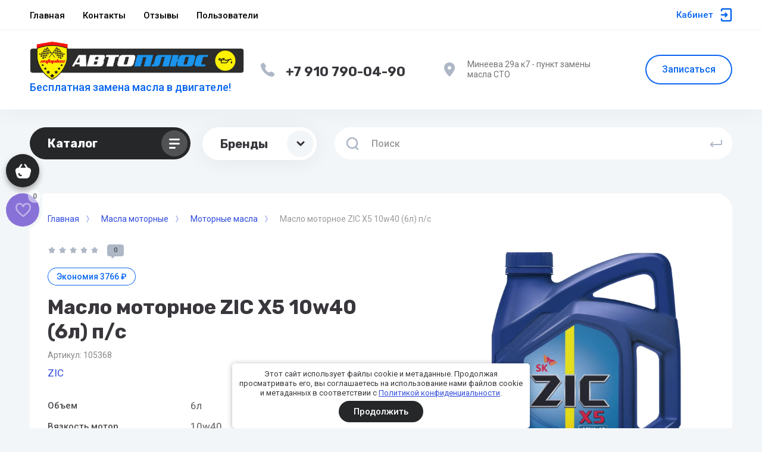

--- FILE ---
content_type: text/css
request_url: https://avtoplus52.ru/t/v16475/images/global_styles.css
body_size: 3573
content:
@media all and (max-width: 767px) {
	body .shop-folders-panel .view-shop2__wrap {
		width: 96px;
	}
}

body .footer__left-block {
	padding-top: 18px;
}

.shop2-block.login-form .block-body .user-block__buttons {
	display: flex;
	justify-content: space-between;
	align-items: center;
	margin: 20px 0 0;
}
.shop2-block.login-form .block-body .user-block__buttons .log-out {
	text-decoration: none;
	font-size: 15px;
}

.shop2-block.login-form .block-body .user-block__buttons .log-out:hover {
	text-decoration: underline;
}

.cont-icon {cursor: pointer;}

.shop2-block.login-form .block-body {
	font-size: 15px;
}

.top-menu__wrap > li ul {
	padding-top: 0;
	padding-bottom: 0;
}

.top-menu__wrap > li ul li:first-child > a {
	border-top: 12px solid transparent;
}

.top-menu__wrap > li ul li:last-child > a {
	border-bottom: 12px solid transparent;
}
.top-menu__wrap li:last-child ul ul, .top-menu__wrap li:nth-last-child(-n+2) ul ul {
		left: auto;
		right: calc(100% + 20px);
	}
	.top-menu__wrap li:last-child.flexMenu-viewMore ul ul {
		right: 100%;	
	}

body .company-info__right {
	margin-left: auto;
}


.top-menu__wrap > li ul li:first-child > ul {
	margin-top: 0;
}

.shop-folders-wrap .cat-list > li > a {
	padding-right: 20px;
	line-height: 20px;
}

.shop2-block.login-form .block-body .user-block__name {
	margin: 5px 0 10px;
	font-size: 18px;
}

.shop2-block.login-form .block-body .user-block__name a {
	color: #393939;
	text-decoration: none;
}



body .company-info__left {
	font-size: 0;
}

body .site-logo {
	display: inline-block;
	vertical-align: middle;
	margin: 5px 20px 5px 0;
}

body .company-info__left > .site-name {
	display: inline-block;
	vertical-align: middle;
}

@media all and (max-width: 639px) {
	body .company-info__left > .site-name {
		display: block;
	}
	
	body .site-logo {
		display: block;
		margin: 0 auto 8px;
	}

}

.hide_footer_bg:before {
	display: none;
}



@media all and (min-width: 1361px) and (max-width: 1460px) {
	#shop2-cart .shop2-cart-table-wr .cart_product_items .cart_product_in .cart-priceР±
	#shop2-cart .shop2-cart-table-wr .cart_table_titles div.cart_product_price {
		width: 158px;
	}

	#shop2-cart .shop2-cart-table-wr .cart_product_items .cart_product_in .cart-amountР±
	#shop2-cart .shop2-cart-table-wr .cart_table_titles div.cart_product_amount {
		width: 170px;
	}

	#shop2-cart .shop2-cart-table-wr .cart_product_items .cart_product_in .cart-sum,
	#shop2-cart .shop2-cart-table-wr .cart_table_titles div.cart_product_sum {
		width: 170px;
	}

	#shop2-cart .shop2-cart-table-wr .cart_product_items .cart_product_in .cart_product_left {
		width: calc(100% - 158px - 170px - 170px - 76px);
	}

	#shop2-cart .shop2-cart-table-wr .cart_table_titles div.cart_product_name {
		width: calc(100% - 158px - 170px - 170px - 106px);
	}
}

@media all and (max-width: 1023px) {
	body .brands-popup__item a {margin: 0; padding: 15px 20px 13px;}
}

body .contacts .contacts__phones-all {
	border-radius: 5px;
}

body .timer-block__close {
	right: 0;
}

.has_icons_on_mobile .burger-block .burger-folders__list li .cat-item_link {
	min-height: 0;
	font-weight: 500;
	display: flex;
}

.has_icons_on_mobile .burger-block .burger-folders__list li .has_icon_item {
	padding-top: 7px;
	padding-bottom: 7px;
}

.has_icons_on_mobile .burger-block .burger-folders__list > li.firstlevel:first-child {padding-top: 10px;}

.lg-backdrop{z-index: 99999;}
.lg-outer{z-index: 100000;}

@media all and (max-width: 1023px) {
	body .burger-block .mobile-brands-block .brands-popup__item a {
		padding-bottom: 0;
	}
}

@media all and (max-width: 1023px) {
	body #shop2-cart .shop2-cart-table-wr {
		margin: 0;
	}

	body #shop2-cart .shop2-cart-total-wr .cart_total_in {
		padding-top: 0 !important;
	}
}

@media all and (max-width: 639px) {
	#shop2-cart .shop2-cart-total-wr .shop2-cart-total .cart_total_item {
		padding: 10px 0;
	}
}

body .product-list.product-list-price .product-item__bottom-add {
	padding-top: 0;
}

body .form-block__item-body, body .form-block__item-flag {z-index: 3; pointer-events: none;}

@media all and (min-width: 768px) {
	.product-list.product-list-simple .product-item .shop2-product-actions{position: relative;} 
	body .product-list.product-list-simple .product-item .shop2-product-actions dd {left: auto !important; right: 0;}
}

body .product-list.product-list-thumbs .shop2-product-actions:not(.bonus-action) dd {
	left: 20px !important;
	right: 20px;
	width: auto;
}

body .main-blocks .product-list.product-list-thumbs .shop2-product-actions dd {
	bottom: 0;
}

@media all and (max-width: 479px) {
	body .product-list.product-list-thumbs .shop2-product-actions:not(.bonus-action) dd {left: 0 !important; right: 0;}
}

html .brands-popup__body {max-height: 600px; overflow-y: auto;}

html .shop-folders-wrap.inner {display: none;}
html .shop-folders-wrap.inner.opened {display: block;}

@media all and (min-width: 1261px) {
	.footer__info {max-width: 50%;}
}


@media all and (min-width: 640px) {
	body .company-info__left.logo_left {
		width: 380px;
	}

	body .company-info__left.logo_left  {
		display: flex;
		align-items: center;
	}
	
	body .logo_left .site-logo {
		flex-shrink: 0;
	}
	
	body .logo_left .site-name-link {
		font-size: 26px;
	}
	
	body .logo_left .desc {
		display: block;
		line-height: 1.1;
		text-align: left;
	}
}

@media all and (min-width: 1261px) {
	.site-articles__item-inner.no_image_block {
		padding-left: 20px;
	}
}







@media all and (max-width: 767px) {
	.new_top_slider .slider {
		height: auto;
		min-height: 0;
	}

	.new_top_slider .mask {
		height: auto;
		width: 100vw;
		background: #fff;
	}

	.new_top_slider .mask .w-slide__bg {
		position: relative;
		top: auto;
		left: auto;
		right: auto;
		bottom: auto;
		padding-top: 50%;
	}

	.new_top_slider .mask .slide__text-wrap {
		position: relative;
		top: auto;
		left: auto;
		right: auto;
		bottom: auto;
	}

	.new_top_slider .mask .slide__new-text-body,
	.new_top_slider .mask .slide__new-text-price,
	.new_top_slider .mask .slide__new-text-title {
		color: #39363c;
	}
	
	.new_top_slider .mask .slide__new-text-title {
		font-size: 18px;
	}
	
	.new_top_slider .slide__new-text-price {
	    font-size: 18px;
	}
	
	.new_top_slider .mask .slide__new-text-title br {
		display: none;
	}
	
	.new_top_slider .slide__new-text-btn a:after {
	    margin-top: -18px;
	    width: 36px;
	    height: 36px;
	}
	
	.new_top_slider .slide__new-text-btn a {
	    font-size: 14px;
    	line-height: 17px;
		padding: 15px 64px 14px 24px;
	}
	
	.new_top_slider .slide__new-text-btn {
		padding-top: 8px;
	}
}

@media all and (max-width: 639px) {
	.new_top_slider .new_slider_arrows {
		text-align: center;
	    display: flex;
	    justify-content: center;
	    margin: -21px 0 0 0;
	}
	
	.new_top_slider .slide__text-wrap {
		padding: 18px 16px 24px;
	}
	
	.new_top_slider .w-slider-arrow-left,
	.new_top_slider .w-slider-arrow-right {
		position: relative;
	    top: auto;
	    left: auto;
	    right: auto;
	    bottom: auto;
	    margin: -21px 5px 0 0;
        display: inline-block;
	}
	
	.new_top_slider .w-slider-arrow-right {
		margin: -21px 0 0 5px;
	}
	
	.new_top_slider .slide__new-text-btn {
		padding-top: 8px;
	}
}

@media all and (max-width: 639px) {
	.new_top_slider_folders {padding-top: 20px;}
}

body .top-block + .hide + .main-blocks {
	padding-top: 40px;
}

body .card-page .shop2-product .product-amount {
	position: relative;
}

body .shop2-product .amount-min {
    position: absolute;
	bottom: -10px;
    left: 0;
    right: 0;
    text-align: center;
}

.product-list.product-list-simple .product-item .amount-min {margin: 0 0 10px; text-align: center;}
.product-list.product-list-price .product-item .amount-min {text-align: center;}
.product-list.product-list-thumbs .product-item .amount-min {text-align: center;}
.kinds-block__item .amount-min {text-align: center;}

body .cont-category__title {text-align: center;}

@media all and (min-width: 1261px) {
	body .form-block + .site-articles {
		padding-top: 70px;
	}
	
	body .slider-wrap .w-slider-arrow-right {
		right: 45px;
	}
	
	body .slider-wrap .w-slider-arrow-left {
		right: 115px;
	}
}

.company-info__right .contacts {flex-shrink: 0;}
body .main-products .slick-disabled {opacity: .6 !important; pointer-events: none;}

@media all and (max-width: 639px) {
	body .site-logo img {max-width: 100% !important;}
}

.contacts-inner .phone-item,
.contacts-inner .schedule {
	max-width: 320px;
}

@media all and (max-width: 767px) {
	.site-main .product-list.product-list-price .product-item__bottom {
		width: 340px;
	}

	.site-main .product-list.product-list-price .product-item__top {
		width: calc(100% - 340px - 20px);
	}
}

@media all and (max-width: 639px) {
	.site-main .product-list.product-list-price .product-item__bottom {
		width: 100%;
		margin: 10px 0 0;
	}

	.site-main .product-list.product-list-price .product-item__top {
		width: 100%;
		margin: 0;
	}

	.site-main .product-list.product-list-price .product-item {
		display: block;
	}

	.site-main .product-list.product-list-price .product-item .product-price {
		width: calc(100% - 170px - 10px);
		margin-right: 10px;
	}

	.site-main .product-list.product-list-price .product-item .product-buttons {
		width: 170px;
	}
}

@media all and (max-width: 1260px) {
	body .form-block__item {
		width: 100%;
	}
}

body .card-page .kinds-block__title {
	border-bottom: none;
}

@media all and (max-width: 479px) {
	body .product-list.product-list-thumbs .product-item .shop2-product-actions dt .icon-action {
	    background-size: 32%;
	}

	body .product-list.product-list-thumbs .product-item .shop2-product-actions dt.gift-action .icon-action {
	    background-size: 50%;
	}
}

#shop2-article.empty-val{
    pointer-events: all;
    opacity: 1;
}

#shop2-name.empty-val{
    pointer-events: all;
    opacity: 1;
}


.left-fixed-panel.fix_hover_panel .compare-wrap .left-fixed-panel__compare.compare-block__link_1 {
    display: none;
}

.left-fixed-panel.fix_hover_panel .compare-wrap .left-fixed-panel__compare.compare-block__link_2 {
    display: flex;
    cursor: auto;
    pointer-events: auto;
}

.left-fixed-panel.fix_hover_panel .compare-wrap .left-fixed-panel__compare.compare-block__link_2 .left-fixed-panel__compare-inner:after {
    display: none;
}

.left-fixed-panel.fix_hover_panel .compare-wrap .compare-block__link_1.active {
    display: flex;
}

.left-fixed-panel.fix_hover_panel .compare-wrap .compare-block__link_2.active {
    display: none;
}

.left-fixed-panel.fix_hover_panel .cart-fix-wrap .cart_1 {
    display: flex;
    pointer-events: auto;
    cursor: auto;
}

.left-fixed-panel.fix_hover_panel .cart-fix-wrap .cart_1 .left-fixed-panel__cart-inner:after {
    display: none;
}

.left-fixed-panel.fix_hover_panel .cart-fix-wrap .cart_2 {
    display: none;
}

.left-fixed-panel.fix_hover_panel .cart-fix-wrap .cart_1.active {
    display: none;
}

.left-fixed-panel.fix_hover_panel .cart-fix-wrap .cart_2.active {
    display: flex;
}


.gr-cart-popup-btn.fix_hover {
    pointer-events: auto;		
}
.gr-cart-popup-btn.fix_hover .cart_1_dop {
	display: block;
}
.gr-cart-popup-btn.fix_hover .cart_2_dop {
	display: none;
}
.gr-cart-popup-btn.fix_hover .gr-cart-popup-btn__inner:after {
	display: none;
}
.gr-cart-popup-btn.fix_hover.active .gr-cart-popup-btn__inner:after {
	display: block;
}
.gr-cart-popup-btn.fix_hover.active .cart_1_dop {
	display: none;
}
.gr-cart-popup-btn.fix_hover.active .cart_2_dop {
	display: block;
}
.gr-cart-popup-btn.fix_hover {
	cursor: auto;
}
.gr-cart-popup-btn.fix_hover.active {
	cursor: pointer;
}



body.gr_shop2_msg_style #shop2-msg{
	line-height: 1.4;
}

body.gr_shop2_msg_style #shop2-msg a:before{
	top: -1px;
}
body.gr_shop2_msg_style #shop2-msg a:hover:before{
	top: -1px;
}

body.gr_shop2_msg_style #shop2-msg .msg_count_num{
	border-color: #e7e9f0;
}

.advantage__wrap {
/*id1552*/
    display: flex;
    align-items: center;
    flex-wrap: wrap;
}
div.advantage__item {
	align-items: center;
}

div.advantage__text {
    margin-top: 0;
}

.shop2-product-amount button {
    transform: rotate(0.1deg);	
}
.search div[data-name="captcha"] {position: absolute;}

body #shop2-msg {
	z-index: 100020;
}

@media all and (min-width: 768px) {
	.card-product-preview .kind-item__inner {padding-left: 10px; padding-right: 10px;}
	.card-product-preview .popup-kinds__items {margin-left: -10px; margin-right: -10px;}
}

@media all and (min-width: 1260px) {
	body .recent-block {border: none;}
}

@media (max-width: 1280px) and (min-width: 1260px) {
	.site-main .card-page .shop2-product .one-click-btn {
	    padding-left: 18px;
		padding-right: 18px;
	}
}
@media (max-width: 1023px) {
	.text-right-left .g-button {
	    margin-bottom: 5px;
	}
}
.form-block__mobile.fix_mobile_btn {
    margin: 0 auto 40px auto;
}
@media (max-width: 479px) { 
	.form-block__mobile.fix_mobile_btn {
	    padding: 0;	
	}
}

#shop2-tooltip.shop2-color-ext-tooltip > ul {
	max-width: 400px;
	display: flex;
	flex-wrap: wrap;
}

#shop2-tooltip.shop2-color-ext-tooltip > ul > li {
	max-width: calc(25% - 10px);
}

body .shop-folders-panel {z-index: 3;}
.main-blocks button.slick-arrow.slick-disabled, .card-page button.slick-arrow.slick-disabled, .site-articles button.slick-arrow.slick-disabled {
	pointer-events: none;
	opacity: 0.5;
}
.cat-item__title {
	word-break: break-word;
}
.comments_block_wrapper .tpl_rev_form .tpl-field-reg {
	font-size: 14px;
}
.comments_block_wrapper .tpl_rev_form .tpl-field-reg a {
	margin-left: 5px;
}

--- FILE ---
content_type: text/javascript
request_url: https://counter.megagroup.ru/4c3d0c35b59162d9d03d8fa3c3daece6.js?r=&s=1280*720*24&u=https%3A%2F%2Favtoplus52.ru%2Fmagazin%2Fproduct%2Fmaslo-motornoe-zic-x5-10w40-6l-p-s&t=%D0%9C%D0%B0%D1%81%D0%BB%D0%BE%20%D0%BC%D0%BE%D1%82%D0%BE%D1%80%D0%BD%D0%BE%D0%B5%20ZIC%20X5%2010w40%20(6%D0%BB)%20%D0%BF%2F%D1%81&fv=0,0&en=1&rld=0&fr=0&callback=_sntnl1769491693161&1769491693162
body_size: 87
content:
//:1
_sntnl1769491693161({date:"Tue, 27 Jan 2026 05:28:13 GMT", res:"1"})